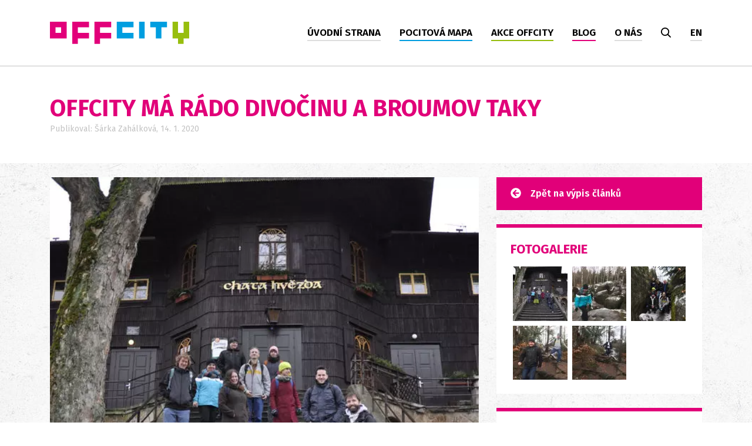

--- FILE ---
content_type: text/html; charset=utf-8
request_url: https://www.offcity.cz/cs/offcity-ma-rado-divocinu-a-broumov-taky
body_size: 10114
content:
<!DOCTYPE html>

<html lang="cs">
<head>



	<meta charset="utf-8">
		<meta name="viewport" content="width=device-width, initial-scale=1, maximum-scale=1">




	<meta http-equiv="x-ua-compatible" content="ie=edge">

	<title>Offcity má rádo divočinu a Broumov taky | Offcity</title>
	<meta name="description" content="Offcity má rádo výlety! Týmový plánovací výjezd a objevování nových končin.  pátek 3. – neděle 5. ledna 2020 Broumovský klášter & okolí">
	<meta name="keywords" content="">
	<meta name="author" content="OptimWeb s.r.o.">



		<link rel="preload" as="script" href="/cdn-xapj3/js/scripts.min.js">
		<link rel="preload" as="style" href="/cdn-xapj3/css/styles.min.css">

			<link rel="preconnect" href="https://fonts.googleapis.com" crossorigin>
			<link rel="dns-prefetch" href="https://fonts.googleapis.com">
		






	
		



	 


    




				<link rel='prefetch' href='https://fonts.googleapis.com/css?family=Fira+Sans:400,600,700&subset=latin,latin-ext&display=swap' type='text/css'>


	<meta property="og:title" content="Offcity má rádo divočinu a Broumov taky | Offcity">
    <meta property="og:type" content="website">
    <meta property="og:url" content="https://www.offcity.cz/cs/offcity-ma-rado-divocinu-a-broumov-taky">

		<meta property="og:description" content="Offcity má rádo výlety! Týmový plánovací výjezd a objevování nových končin.  pátek 3. – neděle 5. ledna 2020 Broumovský klášter & okolí">

	<meta name="twitter:card" content="summary_large_image">
	<meta name="twitter:title" content="Offcity má rádo divočinu a Broumov taky | Offcity">
		<meta name="twitter:description" content="Offcity má rádo výlety! Týmový plánovací výjezd a objevování nových končin.  pátek 3. – neděle 5. ledna 2020 Broumovský klášter & okolí">
	
    
	





	
	
			
	
		







		<script src="/cdn-xapj3/js/scripts.min.js" async defer></script>






				<style id="critical">
					button::-moz-focus-inner{padding:0;border:0}:root{--blue:#007bff;--indigo:#6610f2;--purple:#6f42c1;--pink:#e83e8c;--red:#dc3545;--orange:#fd7e14;--yellow:#ffc107;--green:#28a745;--teal:#20c997;--cyan:#17a2b8;--white:#fff;--gray:#6c757d;--gray-dark:#343a40;--primary:#007bff;--secondary:#6c757d;--success:#28a745;--info:#17a2b8;--warning:#ffc107;--danger:#dc3545;--light:#f8f9fa;--dark:#343a40;--breakpoint-xs:0;--breakpoint-sm:576px;--breakpoint-md:768px;--breakpoint-lg:992px;--breakpoint-xl:1200px;--font-family-sans-serif:-apple-system, BlinkMacSystemFont, 'Segoe UI', Roboto, 'Helvetica Neue', Arial, 'Noto Sans', sans-serif, 'Apple Color Emoji', 'Segoe UI Emoji', 'Segoe UI Symbol', 'Noto Color Emoji';--font-family-monospace:SFMono-Regular, Menlo, Monaco, Consolas, 'Liberation Mono', 'Courier New', monospace}*,*::before,*::after{box-sizing:border-box}html{font-family:sans-serif;line-height:1.15;-webkit-text-size-adjust:100%}article,main,nav,section{display:block}body{margin:0;font-family:-apple-system,BlinkMacSystemFont,'Segoe UI',Roboto,'Helvetica Neue',Arial,'Noto Sans',sans-serif,'Apple Color Emoji','Segoe UI Emoji','Segoe UI Symbol','Noto Color Emoji';font-size:1rem;font-weight:400;line-height:1.5;color:#212529;text-align:left;background-color:#fff}h1{margin-top:0;margin-bottom:0.5rem}p{margin-top:0;margin-bottom:1rem}ul{margin-top:0;margin-bottom:1rem}a{color:#007bff;text-decoration:none;background-color:transparent}img{vertical-align:middle;border-style:none}svg{overflow:hidden;vertical-align:middle}button{border-radius:0}input,button{margin:0;font-family:inherit;font-size:inherit;line-height:inherit}button,input{overflow:visible}button{text-transform:none}button,[type='button']{-webkit-appearance:button}button::-moz-focus-inner,[type='button']::-moz-focus-inner{padding:0;border-style:none}input[type='checkbox']{box-sizing:border-box;padding:0}::-webkit-file-upload-button{font:inherit;-webkit-appearance:button}.img-fluid{max-width:100%;height:auto}.container{width:100%;padding-right:15px;padding-left:15px;margin-right:auto;margin-left:auto}@media (min-width:576px){.container{max-width:540px}}@media (min-width:768px){.container{max-width:720px}}@media (min-width:992px){.container{max-width:960px}}@media (min-width:1200px){.container{max-width:1140px}}.row{display:-webkit-box;display:-webkit-flex;display:-ms-flexbox;display:flex;-webkit-flex-wrap:wrap;-ms-flex-wrap:wrap;flex-wrap:wrap;margin-right:-15px;margin-left:-15px}.col-12,.col-md-6,.col-lg-4{position:relative;width:100%;padding-right:15px;padding-left:15px}.col-12{-webkit-box-flex:0;-webkit-flex:0 0 100%;-ms-flex:0 0 100%;flex:0 0 100%;max-width:100%}@media (min-width:768px){.col-md-6{-webkit-box-flex:0;-webkit-flex:0 0 50%;-ms-flex:0 0 50%;flex:0 0 50%;max-width:50%}}@media (min-width:992px){.col-lg-4{-webkit-box-flex:0;-webkit-flex:0 0 33.3333333333%;-ms-flex:0 0 33.3333333333%;flex:0 0 33.3333333333%;max-width:33.3333333333%}}.collapse:not(.show){display:none}.nav-link{display:block;padding:0.5rem 1rem}.navbar{position:relative;display:-webkit-box;display:-webkit-flex;display:-ms-flexbox;display:flex;-webkit-flex-wrap:wrap;-ms-flex-wrap:wrap;flex-wrap:wrap;-webkit-box-align:center;-webkit-align-items:center;-ms-flex-align:center;align-items:center;-webkit-box-pack:justify;-webkit-justify-content:space-between;-ms-flex-pack:justify;justify-content:space-between;padding:0.5rem 1rem}.navbar>.container{display:-webkit-box;display:-webkit-flex;display:-ms-flexbox;display:flex;-webkit-flex-wrap:wrap;-ms-flex-wrap:wrap;flex-wrap:wrap;-webkit-box-align:center;-webkit-align-items:center;-ms-flex-align:center;align-items:center;-webkit-box-pack:justify;-webkit-justify-content:space-between;-ms-flex-pack:justify;justify-content:space-between}.navbar-brand{display:inline-block;padding-top:0.3125rem;padding-bottom:0.3125rem;margin-right:1rem;font-size:1.25rem;line-height:inherit;white-space:nowrap}.navbar-nav{display:-webkit-box;display:-webkit-flex;display:-ms-flexbox;display:flex;-webkit-box-orient:vertical;-webkit-box-direction:normal;-webkit-flex-direction:column;-ms-flex-direction:column;flex-direction:column;padding-left:0;margin-bottom:0;list-style:none}.navbar-nav .nav-link{padding-right:0;padding-left:0}.navbar-collapse{-webkit-flex-basis:100%;-ms-flex-preferred-size:100%;flex-basis:100%;-webkit-box-flex:1;-webkit-flex-grow:1;-ms-flex-positive:1;flex-grow:1;-webkit-box-align:center;-webkit-align-items:center;-ms-flex-align:center;-ms-grid-row-align:center;align-items:center}.navbar-toggler{padding:0.25rem 0.75rem;font-size:1.25rem;line-height:1;background-color:transparent;border:1px solid transparent;border-radius:0.25rem}@media (max-width:991.98px){.navbar-expand-lg>.container{padding-right:0;padding-left:0}}@media (min-width:992px){.navbar-expand-lg{-webkit-flex-flow:row nowrap;-ms-flex-flow:row nowrap;flex-flow:row nowrap;-webkit-box-pack:start;-webkit-justify-content:flex-start;-ms-flex-pack:start;justify-content:flex-start}.navbar-expand-lg .navbar-nav{-webkit-box-orient:horizontal;-webkit-box-direction:normal;-webkit-flex-direction:row;-ms-flex-direction:row;flex-direction:row}.navbar-expand-lg .navbar-nav .nav-link{padding-right:0.5rem;padding-left:0.5rem}.navbar-expand-lg>.container{-webkit-flex-wrap:nowrap;-ms-flex-wrap:nowrap;flex-wrap:nowrap}.navbar-expand-lg .navbar-collapse{display:-webkit-box!important;display:-webkit-flex!important;display:-ms-flexbox!important;display:flex!important;-webkit-flex-basis:auto;-ms-flex-preferred-size:auto;flex-basis:auto}.navbar-expand-lg .navbar-toggler{display:none}}.card{position:relative;display:-webkit-box;display:-webkit-flex;display:-ms-flexbox;display:flex;-webkit-box-orient:vertical;-webkit-box-direction:normal;-webkit-flex-direction:column;-ms-flex-direction:column;flex-direction:column;min-width:0;word-wrap:break-word;background-color:#fff;background-clip:border-box;border:1px solid rgba(0,0,0,0.125);border-radius:0.25rem}.card-body{-webkit-box-flex:1;-webkit-flex:1 1 auto;-ms-flex:1 1 auto;flex:1 1 auto;padding:1.25rem}.card-title{margin-bottom:0.75rem}.card-text:last-child{margin-bottom:0}.card-img-top{width:100%;border-top-left-radius:calc(0.25rem - 1px);border-top-right-radius:calc(0.25rem - 1px)}.d-none{display:none!important}.d-flex{display:-webkit-box!important;display:-webkit-flex!important;display:-ms-flexbox!important;display:flex!important}@media (min-width:992px){.d-lg-none{display:none!important}.d-lg-inline{display:inline!important}}@media (min-width:1200px){.d-xl-none{display:none!important}}.justify-content-end{-webkit-box-pack:end!important;-webkit-justify-content:flex-end!important;-ms-flex-pack:end!important;justify-content:flex-end!important}.align-items-end{-webkit-box-align:end!important;-webkit-align-items:flex-end!important;-ms-flex-align:end!important;-ms-grid-row-align:flex-end!important;align-items:flex-end!important}.fixed-top{position:fixed;top:0;right:0;left:0;z-index:1030}.mt-4{margin-top:1.5rem!important}.mb-4{margin-bottom:1.5rem!important}.mb-5{margin-bottom:3rem!important}.p-2{padding:0.5rem!important}.pl-2{padding-left:0.5rem!important}@media (min-width:992px){.mt-lg-0{margin-top:0!important}.mx-lg-2{margin-right:0.5rem!important}.ml-lg-2,.mx-lg-2{margin-left:0.5rem!important}}@media (min-width:1200px){.mx-xl-3{margin-right:1rem!important}.ml-xl-3,.mx-xl-3{margin-left:1rem!important}}.text-center{text-align:center!important}html,body{width:100%;height:100%;margin:0;padding:0;font-family:'Fira Sans';font-size:16px}body{background-image:url(/cdn-zildp/images/bg.jpg);background-position:top left;background-repeat:repeat}.border-feelmap{border-color:#009ddf!important}.offcity{color:#96bd0c!important}.border-offcity{border-color:#96bd0c!important}.border-blog{border-color:#e10079!important}.default{color:#444!important}.border-default{border-color:#dddddd!important}.border-none{border-color:transparent!important}.btn{color:#444444;border:1px solid #c3c3c3;padding:0.75rem 2.5rem;display:inline-block;font-size:1rem;font-weight:700;line-height:1.2rem;text-transform:uppercase}nav.navbar{background-color:white;padding:2rem 0.5rem}nav.navbar .navbar-toggler{border:1px solid #ddd}nav.navbar .nav-item .nav-link{color:#000000;font-size:1.063rem;font-weight:600;line-height:1.594rem;text-transform:uppercase;border-bottom:2px solid;padding:0}@media (min-width:992px) and (max-width:1199.98px){nav.navbar .nav-item .nav-link{font-size:0.875rem}}@media (max-width:991.98px){nav.navbar .nav-item .nav-link{font-size:0.875rem;padding:0.5rem 0}nav.navbar .nav-item .nav-link.search{border-color:#dddddd!important}}@media (max-width:991.98px){nav.navbar{padding:1rem 0.5rem}}main{padding-top:7rem}@media (max-width:991.98px){main{padding-top:5rem}}section.banner{height:520px;background-position:center center;background-size:cover;background-repeat:no-repeat;margin-bottom:6rem}section.banner article{background-color:white;max-width:100%;width:33rem;-webkit-transform:translateY(2rem);transform:translateY(2rem);border-top:6px solid;padding:2.75rem;box-shadow:0 5px 15px rgba(0,0,0,0.25)}section.banner article h1{font-size:1.75rem;font-weight:700;line-height:2.1rem}section.banner article div.perex{font-size:1.063rem;font-weight:400;line-height:1.594rem;color:#000000;margin-bottom:2rem}section.list .card{background:transparent;border:none}section.list .card .card-img-top{border-bottom:6px solid transparent}section.list .card .card-body{background-color:white;padding:2rem 2rem 1rem 2rem}section.list .card .card-body h1{font-size:1.375rem;font-weight:700;line-height:1.65rem;text-transform:uppercase}section.list .card .card-body div.date{font-size:1rem;font-weight:400;line-height:1.5rem;color:#666666;margin:1rem 0}section.list .card .card-body div.perex{font-size:1rem;font-weight:400;line-height:1.5rem;color:#000000}section.events .filter .filter-box .item input{display:none}section.newsletter form input{height:3rem;width:100%;display:block;border:1px solid #c3c3c3;color:#c3c3c3;font-size:1rem;font-weight:400;line-height:1.5rem;padding-left:1rem}
				</style>

				<link rel="preload" href="/cdn-xapj3/css/styles.min.css" as="style" onload="this.rel='stylesheet'">
				<noscript><link rel="stylesheet" type="text/css" href="/cdn-xapj3/css/styles.min.css" media="screen"></noscript>
 
				<!--[if lt IE 9]>
					<link rel="stylesheet" type="text/css" href="/cdn-xapj3/css/styles.min.css" media="screen">
				<![endif]-->

				<script>
				!function(e){ "use strict";var n=function(n,t,o){ function i(e){ return a.body?e():void setTimeout(function(){ i(e)})}function r(){ l.addEventListener&&l.removeEventListener("load",r),l.media=o||"all"}var d,a=e.document,l=a.createElement("link");if(t)d=t;else{ var s=(a.body||a.getElementsByTagName("head")[0]).childNodes;d=s[s.length-1]}var f=a.styleSheets;l.rel="stylesheet",l.href=n,l.media="only x",i(function(){ d.parentNode.insertBefore(l,t?d:d.nextSibling)});var u=function(e){ for(var n=l.href,t=f.length;t--;)if(f[t].href===n)return e();setTimeout(function(){ u(e)})};return l.addEventListener&&l.addEventListener("load",r),l.onloadcssdefined=u,u(r),l};"undefined"!=typeof exports?exports.loadCSS=n:e.loadCSS=n}("undefined"!=typeof global?global:this);
				!function(t){ if(t.loadCSS){ var e=loadCSS.relpreload={ };if(e.support=function(){ try{ return t.document.createElement("link").relList.supports("preload")}catch(e){ return!1}},e.poly=function(){ for(var e=t.document.getElementsByTagName("link"),n=0;n<e.length;n++){ var r=e[n];"preload"===r.rel&&"style"===r.getAttribute("as")&&(t.loadCSS(r.href,r),r.rel=null)}},!e.support()){ e.poly();var n=t.setInterval(e.poly,300);t.addEventListener&&t.addEventListener("load",function(){ t.clearInterval(n)}),t.attachEvent&&t.attachEvent("onload",function(){ t.clearInterval(n)})}}}(this);
				document.cookie ='criticalCss=xapj3; expires='+(new Date(new Date().getTime() + 86400000)).toGMTString()+'; path=/'
				</script>

         





			
		<link href="/cdn-xapj3/images/favicon.png" rel="icon" type="image/x-icon">



    

		<meta name="robots" content="index, follow">


    
	

		<link rel="canonical" href="https://www.offcity.cz/cs/offcity-ma-rado-divocinu-a-broumov-taky">


			<script>
                WebFontConfig = {


			
							google: {
								families: ["Fira+Sans:400,600,700:latin,latin-ext&display=swap"]
							},


                    active: function() { document.cookie ='wfont=1; expires='+(new Date(new Date().getTime() + 86400000)).toGMTString()+'; path=/' }
                };
			</script>
			<script src="https://ajax.googleapis.com/ajax/libs/webfont/1/webfont.js" async defer></script>

	
		<script type="application/ld+json">
			[{"@context":"https://schema.org","@type":"BreadcrumbList","itemListElement":[{"@type":"ListItem","position":1,"name":"Blog","item":"https://www.offcity.cz/cs/blog"}]}]
		</script>
	
	
	
</head>

<body   >







    <nav class="navbar fixed-top navbar-expand-lg">
        <div class="container">
            <a class="navbar-brand" href="/cs/">
                <img src="/cdn-xapj3/images/logo.svg" height="38" alt="Offcity">
            </a>

            <button class="navbar-toggler" type="button" data-toggle="collapse" data-target="#navbarNavAltMarkup" aria-controls="navbarNavAltMarkup" aria-expanded="false" aria-label="Toggle navigation">
                <svg xmlns="http://www.w3.org/2000/svg" viewBox="0 0 30 30" width="30" height="30" focusable="false"><title>Menu</title><path stroke="currentColor" stroke-width="2" stroke-linecap="round" stroke-miterlimit="10" d="M4 7h22M4 15h22M4 23h22"></path></svg>
            </button>

            <div class="collapse navbar-collapse justify-content-end" id="navbarNavAltMarkup">
                <ul class="navbar-nav">
                            <li class="nav-item mt-4 mt-lg-0 mx-lg-2 mx-xl-3 ">
                                <a class="nav-link border-default" href="/cs/">úvodní strana</a>
                            </li>
                            <li class="nav-item  mx-lg-2 mx-xl-3 ">
                                <a class="nav-link border-feelmap" href="/cs/pocitova-mapa">pocitová mapa</a>
                            </li>
                            <li class="nav-item  mx-lg-2 mx-xl-3 ">
                                <a class="nav-link border-offcity" href="/cs/akce-offcity">akce offcity</a>
                            </li>
                            <li class="nav-item  mx-lg-2 mx-xl-3 active">
                                <a class="nav-link border-blog" href="/cs/blog">blog</a>
                            </li>
                            <li class="nav-item  mx-lg-2 mx-xl-3 ">
                                <a class="nav-link border-default" href="/cs/o-nas">o nás</a>
                            </li>

                    <li class="nav-item mx-lg-2 mx-xl-3">
                        <a class="nav-link border-none search" href="/cs/vyhledavani">
                            <img src="/cdn-xapj3/images/ico/search.svg" alt="Hledat" width="18">
                            <span class="d-lg-none pl-2">Vyhledávání</span>
                        </a>
                    </li>

                    <li class="nav-item ml-lg-2 ml-xl-3">

                            <a class="nav-link border-default" href="/en/">
                                <span class="d-lg-none">
                                    SWITCH TO ENGLISH
                                    
                                </span>

                                <span class="d-none d-lg-inline">en</span>
                            </a>
                    </li>
                </ul>
            </div>
        </div>
    </nav>

    <main>


<article class="detail">


    <header class="py-5">
        <div class="container">
            <div class="row">
                <div class="col-12">
                    <h1 class="blog mb-0">Offcity má rádo divočinu a Broumov taky</h1>
                    <div class="details">
                        Publikoval: Šárka Zahálková, 14. 1. 2020
                    </div>
                </div>
            </div>
        </div>
    </header>

    <div class="container">
        <div class="row align-items-start">
            <div class="col-12 col-lg-8 py-4 main-content">
                <img src="/res/crc-2220845566/pages/images/1140x600/20507-70-off-broumov-02.webp" class="w-100 main-img border-blog" alt="Offcity má rádo divočinu a Broumov taky">

                <div class="perex p-4">
                    <p>Offcity má rádo výlety!<br /> Týmový plánovací výjezd a objevování nových končin. <br /> pátek 3. – neděle 5. ledna 2020<br /> Broumovský klášter &amp; okolí</p>
                </div>

                <div class="text border-none mt-4">
                    <p>Tradice společných výletů začala už <a href="/cs/in-w-1--le-massacre-du-michel">kdysi v roce 2013</a>. Tehdy jsme vyrazili na chatu Tomových rodičů do Horního Maršova, abychom zrekapitulovali, co je za námi, utužili kolektiv a především&nbsp;se zamysleli a čelem postavili k naší společné Offcity budoucnosti. Kolem Mlýnů to tou dobou začínalo vřít a klokotat. Na základech našeho společného horského rokování&nbsp;vznikla iniciativa Mlýny městu a Gočárovy mlýny se na pár dalších let staly výrazným středobodem našich Offcity aktivit.</p>
<p>Od té doby budujeme výletní tradici. Každý první či druhý lednový víkend vyjíždíme do rozličných končin; vymýšlet, poznávat a péct divočinu, síťovat se a poznávat nové kamarády.&nbsp;</p>
<ul>
<li><strong>Maršov – Rýchorské boudy – Maršov – <a href="https://cs.wikipedia.org/wiki/Pirkštejn" target="_blank">Pirkštejn</a> – <a href="https://www.neratov.cz" target="_blank">Neratov</a> – <a href="http://www.valdstejnskalodzie.cz" target="_blank">Valdštejnská lodžie</a> – <a href="https://esclitomysl.cz" target="_blank">Litomyšl</a> – a letos <a href="https://www.klasterbroumov.cz" target="_blank">Broumovský klášter</a></strong></li>
</ul>
<p>Děkujeme Pavle a Žanet&nbsp;a celému Broumovskému klášteru za pohostinnost a péči. Divočinu jsme tentokrát nepekli, o to divočejší pak byla vycházka skalách a hlavně naše myšlenky a nápady.</p>
<p>Díky též přátelům z <a href="https://cs-cz.facebook.com/promejto" target="_blank">proMejto</a>, že opět rozšířili naše řady. Hyp – hyp – hurá!</p>
                </div>
            </div>

            <div class="col-12 col-lg-4 py-4 sidebar">

                <a href="/cs/blog" class="backlink bg-blog px-4 py-3 mb-4">
                   <img src="/cdn-xapj3/images/ico/arrow-circle-left.svg" class="ico" width="18">Zpět na výpis článků
                </a>

                    
                    
                    
                    
                    
                    

                    <div class="sidebox clearfix border-blog px-4 pt-4 pb-3 mb-4">

                        <div class="header blog mb-3">
                            Fotogalerie
                        </div>

                        <div class="gallery">
                                <a href="/res/crc-258744302/pages/images/1920x1920/20507-70-off-broumov-02.webp">
                                    <img class="thumb" srcset='/res/crc-3088913696/pages/images/190x190crop/20507-70-off-broumov-02.webp 2x, /res/crc-3819579015/pages/images/95x95crop/20507-70-off-broumov-02.webp' src='/res/crc-3819579015/pages/images/95x95crop/20507-70-off-broumov-02.webp' >
                                </a>
                                <a href="/res/crc-1597339654/pages/images/1920x1920/20507-ab-img-1414.webp">
                                    <img class="thumb" srcset='/res/crc-2542561359/pages/images/190x190crop/20507-ab-img-1414.webp 2x, /res/crc-4147028804/pages/images/95x95crop/20507-ab-img-1414.webp' src='/res/crc-4147028804/pages/images/95x95crop/20507-ab-img-1414.webp' >
                                </a>
                                <a href="/res/crc-3465922978/pages/images/1920x1920/20507-w5-off-broumov-01.webp">
                                    <img class="thumb" srcset='/res/crc-2045035372/pages/images/190x190crop/20507-w5-off-broumov-01.webp 2x, /res/crc-575926475/pages/images/95x95crop/20507-w5-off-broumov-01.webp' src='/res/crc-575926475/pages/images/95x95crop/20507-w5-off-broumov-01.webp' >
                                </a>
                                <a href="/res/crc-718895593/pages/images/1920x1920/20507-kw-img-1401.webp">
                                    <img class="thumb" srcset='/res/crc-3797969312/pages/images/190x190crop/20507-kw-img-1401.webp 2x, /res/crc-2193793707/pages/images/95x95crop/20507-kw-img-1401.webp' src='/res/crc-2193793707/pages/images/95x95crop/20507-kw-img-1401.webp' >
                                </a>
                                <a href="/res/crc-3074844642/pages/images/1920x1920/20507-ge-img-1407.webp">
                                    <img class="thumb" srcset='/res/crc-2147448747/pages/images/190x190crop/20507-ge-img-1407.webp 2x, /res/crc-526236832/pages/images/95x95crop/20507-ge-img-1407.webp' src='/res/crc-526236832/pages/images/95x95crop/20507-ge-img-1407.webp' >
                                </a>
                        </div>
                    </div>



                <div class="sidebox border-blog px-4 pt-4 pb-2 mb-4">

                    <div class="header blog mb-2">
                        Nejnovější v kategorii
                    </div>

                        <div class="item py-3 clearfix">
                            <a href="/cs/divocina-v-nove-perle">
                                <img src="/res/crc-1451880835/pages/images/46x46crop/8m-off1.webp" class="float-left thumb">
                            </a>

                            <div>
                                <div class="date">5.1.2025</div>
                                <a href="/cs/divocina-v-nove-perle">Házet Perly divočákům</a>
                            </div>

                        </div>
                        <div class="item py-3 clearfix">
                            <a href="/cs/divocina-ve-varech">
                                <img src="/res/crc-1981073629/pages/images/46x46crop/v9-karlovy-vary-01.webp" class="float-left thumb">
                            </a>

                            <div>
                                <div class="date">15.1.2024</div>
                                <a href="/cs/divocina-ve-varech">Divočina ve Varech</a>
                            </div>

                        </div>
                        <div class="item py-3 clearfix">
                            <a href="/cs/divocina-na-zlatem-navrsi">
                                <img src="/res/crc-2103449096/pages/images/46x46crop/em-offcity-2022-1.webp" class="float-left thumb">
                            </a>

                            <div>
                                <div class="date">17.1.2022</div>
                                <a href="/cs/divocina-na-zlatem-navrsi">Divočina na Zlatém Návrší</a>
                            </div>

                        </div>
                </div>

            </div>
        </div>

    </div>


<section class="events ">
    <div class="container">
        <div class="row">



        </div>
    </div>



    <script src="/js/noload/markerclusterer.js"></script>
    <script>
        function initializeMap() {
    
            if(markers.length == 0) return;

            var mapOptions = {
                zoom: 16,
                center: new google.maps.LatLng(markers[0].lat, markers[0].lng),
                scrollwheel: false,
                maxZoom: 17
            };

            map = new google.maps.Map(document.getElementById('map-events'), mapOptions);

            var bounds = new google.maps.LatLngBounds();
            var infowindow = new google.maps.InfoWindow();

            var markerIconMap = new google.maps.MarkerImage("/images/ico/marker-feelmap.png", null, null, null, new google.maps.Size(38,50));
            var markerIconOffcity = new google.maps.MarkerImage("/images/ico/marker-offcity.png", null, null, null, new google.maps.Size(38,50));
            var markerIconBlog = new google.maps.MarkerImage("/images/ico/marker-blog.png", null, null, null, new google.maps.Size(38,50));

            let linkText = 'Zobrazit detail';

            let markersAggregated = [];

            if (window.location.href.indexOf('/en/')!=-1) {
                linkText = "Show more";
            }

            for(var i=0; i< markers.length; i++){
                var m = markers[i];
                bounds.extend(new google.maps.LatLng (m.lat, m.lng));

                var icon = markerIconMap;
                if(m.class == "offcity") icon = markerIconOffcity;
                if(m.class == "blog") icon = markerIconBlog;

                markersArr[i] = new google.maps.Marker({
                    position: new google.maps.LatLng (m.lat, m.lng),
                    icon: icon,
                    name: m.name,
                    perex: m.perex,
                    link: m.link,
                    map: map
                });

                google.maps.event.addListener(markersArr[i], 'click', (function (marker) {
                    
                    return function () {
                        var content = "";
                        let matchFound = false;
                    
                        markersArr.forEach((item, index) => {
                            if (marker.name != item.name && marker.position.lat() == item.position.lat() && marker.position.lng() == item.position.lng()) {
                                matchFound = true;
                            }
                            if (item.position.lat() && marker.position.lng() == item.position.lng()) {
                                let string = "";
                                string +=  "<strong class='infowindow-header "+m.class+"'>" + item.name + "</strong>";
                            
                                if(item.perex != ""){
                                    string += "<div class='infowindow-perex'>"+ item.perex + "</div>";
                                }
                                if(item.link != null){
                                    string += "<a href='"+item.link+"' class='btn infowindow-link'>"+linkText+"</a>";
                                }
                                content  += "<div class='mb-3'>"+string+"</div>";
                            }        
                        });

                        if (matchFound == true) {
                            infowindow.setContent(content);
                            infowindow.open(map, marker);
                        }
                        
                        if (matchFound == false && marker.name != "") {
                            content = "";
                            content += "<strong class='infowindow-header "+m.class+"'>" + marker.name + "</strong>";
                            if(marker.perex != ""){
                                content += "<div class='infowindow-perex'>"+ marker.perex + "</div>";
                            }
                            if(marker.link != null){
                                content += "<a href='"+marker.link+"' class='btn infowindow-link'>"+linkText+"</a>";
                            }

                            infowindow.setContent(content);
                            infowindow.open(map, marker);
                        }
                    }
                })(markersArr[i]));
            }

            var clusterStyles = [
                {
                    textColor: 'black',
                    url: '/images/markerclusterer/m1.png',
                    height: 74,
                    width: 45,
                    textSize: 14,
                    anchor:[14,0]
                },
                {
                    textColor: 'black',
                    url: '/images/markerclusterer/m1.png',
                    height: 74,
                    width: 45,
                    textSize: 14,
                    anchor:[14,0]
                },
                {
                    textColor: 'black',
                    url: '/images/markerclusterer/m1.png',
                    height: 74,
                    width: 45,
                    textSize: 14,
                    anchor:[14,0]
                }
            ];

            // Add a marker clusterer to manage the markers.
            var markerCluster = new MarkerClusterer(map, markersArr,
                {
                    imagePath: '/images/markerclusterer/m',
                    gridSize: 50,
                    maxZoom: 16,
                    styles: clusterStyles
                }
            );


            map.fitBounds(bounds);

        }
    </script>
<div id="snippet--eventsList">








                <script>
                    var markers = [{"name":"Offcity m\u00e1 r\u00e1do divo\u010dinu a Broumov taky","perex":"<p>Offcity m\u00e1 r\u00e1do v\u00fdlety!<br \/> T\u00fdmov\u00fd pl\u00e1novac\u00ed v\u00fdjezd a objevov\u00e1n\u00ed nov\u00fdch kon\u010din. <br \/> p\u00e1tek 3. \u2013 ned\u011ble 5. ledna 2020<br \/> Broumovsk\u00fd kl\u00e1\u0161ter &amp; okol\u00ed<\/p>","lat":50.586661,"lng":16.331386,"link":"\/cs\/offcity-ma-rado-divocinu-a-broumov-taky","class":"blog"}];
                    var markersArr = [];
                </script>
        <div id="map-events"></div>
</div>
<script defer async type="text/javascript" src="https://maps.google.com/maps/api/js?key=AIzaSyD6N7gPDdPCADGThp5s0P_OAPLTZOx8ElY&language=cs&callback=initializeMap"></script>
</section>
</article>

    </main>

    <footer>

<section class="newsletter py-5">
    <div class="container">
        <div class="row">

            <div class="col-12 text-center">
                <p id="newsletter-signup-message-box" class="text-small text-center p-2 bg-brown-lightest" style="display:none;"></p>
            </div>

            <div class="col-12 newsletter-container">
                <div class="row">
                    <div class="col-12 col-lg-3">
                        <h2>Přejete si zasílat novinky na e-mail?</h2>
                    </div>

                    <div class="col-12 col-lg-6 mb-3 my-lg-0">
                        <form action="/save/newsletter-sign-up" class="newsletter-signup" method="post">
                            <div data-recaptcha data-callback="CaptchaCallback" data-size="invisible" data-sitekey="6LeRqVckAAAAAPxmK-My4yFKitjZCWEmNDBhJPJn"></div>
<input type="hidden" name="timestamp" value="1767616857"><input class="hp-field" type="text" name="hp-url" autocomplete="new-password" value=""><script type="text/javascript">document.currentScript.insertAdjacentHTML("afterend", '<input type="hidden" name="nospam" value="no' + 'spam">');</script>
                            <input type="email" autocomplete="off" name="email" placeholder="Zadejte váš e-mail" required data-msg-required=" ">
                            <button type="submit" class="btn"><span class="d-none d-xl-inline">Přihlásit k odběru</span><span class="d-xl-none">Přilásit</span></button>
                        </form>
                    </div>
                    <div class="col-12 col-lg-3">
                        Přihlášením souhlasíte se <a href="/cs/ochrana-osobnich-udaju/" target="_blank">zpracov&aacute;n&iacute;m osobn&iacute;ch &uacute;dajů</a>
                    </div>
                </div>
            </div>
            
        </div>
    </div>
</section>
        <div class="container mt-5 info">
            <div class="row">
                <div class="col-12 col-lg-3 d-none d-md-block text-center mb-4 text-lg-left mb-lg-0">

                    <img src="/cdn-xapj3/images/logo.svg" alt="offcity" class="logo">

                </div>

                <div class="col-12 col-md-4 col-lg-3 text-center text-md-left">

                    <strong class="mb-2 mb-md-3">DŮLEŽITÉ ODKAZY</strong>

                    <a href="/cs/o-nas#redakce">Redakce</a><br>
                    <a href="/cs/o-nas">Kontakty</a><br>

                    <a href="/cs/ochrana-osobnich-udaju">Ochrana osobních údajů</a><br>

                    <a href="/cs/podminky-uzivani">Podmínky užívání</a>

                </div>

                <div class="col-12 col-md-4 col-lg-3 text-center text-md-left">

                    <strong class="mb-2 mb-md-3 mt-4 mt-md-0">KONTAKTNÍ INFORMACE</strong>

                    Ondřej Teplý, Offcity z.s.<br>
                    Mrštíků 80<br>
                    533 53 Pardubice<br>
                    
                    

                </div>

                <div class="col-12 col-md-4 col-lg-3 text-center text-md-left socials">

                    <strong class="mb-2 mb-md-3 mt-4 mt-md-0">OFFCITY NA SÍTI</strong>

                    
                    <div><a target="_blank" href="https://cs-cz.facebook.com/projekt.offcity"><img width="30" height="30" src="/cdn-xapj3/images/ico/facebook.svg"> Facebook</a></div>
                    <div><a target="_blank" href="https://www.youtube.com/user/offcity09"><img width="30" height="30"src="/cdn-xapj3/images/ico/youtube.svg"> Youtube</a></div>
                    <div><a target="_blank" href="https://www.instagram.com/offcitylab/"><img width="30" height="30" src="/cdn-xapj3/images/ico/instagram.svg"> Instagram</a></div>

                </div>

                <div class="col-12 copyright clearfix text-center mt-5 py-4">
                    <div class="float-md-left">Copyright © 2026, OFFCITY - všechna práva vyhrazena</div>
                    <div class="float-md-right">Created by <a href="https://www.optimweb.cz" target="_blank"><span style="color:#000">OptimWeb</a></div>
                </div>
            </div>
        </div>

    </footer>







					
<script type='text/javascript' >
    ga=function(){ ga.q.push(arguments) };ga.q=[];ga.l=+new Date;
    ga('create','UA-48630029-1','auto');
    ga('send','pageview');
    ga('set', 'anonymizeIp', true);
</script>

<script type='text/javascript' src = 'https://www.google-analytics.com/analytics.js' async defer ></script>       
	
	

	
	
<div id="snippet--gtmViewItem"></div>
	
	
	
	

 






<div id="snippet--systemModals">
	
		

		
</div>
 







		<!-- @health_check=ok -->
<script defer src="https://static.cloudflareinsights.com/beacon.min.js/vcd15cbe7772f49c399c6a5babf22c1241717689176015" integrity="sha512-ZpsOmlRQV6y907TI0dKBHq9Md29nnaEIPlkf84rnaERnq6zvWvPUqr2ft8M1aS28oN72PdrCzSjY4U6VaAw1EQ==" data-cf-beacon='{"version":"2024.11.0","token":"312bd0c00fc34df8bd4648790f497e50","r":1,"server_timing":{"name":{"cfCacheStatus":true,"cfEdge":true,"cfExtPri":true,"cfL4":true,"cfOrigin":true,"cfSpeedBrain":true},"location_startswith":null}}' crossorigin="anonymous"></script>
</body>
</html>


--- FILE ---
content_type: image/svg+xml
request_url: https://www.offcity.cz/cdn-xapj3/images/ico/arrow-circle-left.svg
body_size: 67
content:
<?xml version="1.0" encoding="UTF-8" standalone="no"?>
<!DOCTYPE svg PUBLIC "-//W3C//DTD SVG 1.1//EN" "http://www.w3.org/Graphics/SVG/1.1/DTD/svg11.dtd">
<svg width="100%" height="100%" viewBox="0 0 512 512" version="1.1" xmlns="http://www.w3.org/2000/svg" xmlns:xlink="http://www.w3.org/1999/xlink" xml:space="preserve" xmlns:serif="http://www.serif.com/" style="fill-rule:evenodd;clip-rule:evenodd;stroke-linejoin:round;stroke-miterlimit:1.41421;">
    <path d="M256,504C119,504 8,393 8,256C8,119 119,8 256,8C393,8 504,119 504,256C504,393 393,504 256,504ZM284.9,360.4L209.4,288L392,288C405.3,288 416,277.3 416,264L416,248C416,234.7 405.3,224 392,224L209.4,224L284.9,151.6C294.6,142.3 294.8,126.8 285.3,117.3L274.3,106.4C264.9,97 249.7,97 240.4,106.4L107.7,239C98.3,248.4 98.3,263.6 107.7,272.9L240.4,405.6C249.8,415 265,415 274.3,405.6L285.3,394.7C294.8,385.2 294.6,369.7 284.9,360.4Z" style="fill:white;fill-rule:nonzero;stroke:white;stroke-width:1px;"/>
</svg>


--- FILE ---
content_type: image/svg+xml
request_url: https://www.offcity.cz/cdn-xapj3/images/logo.svg
body_size: 253
content:
<?xml version="1.0" encoding="UTF-8" standalone="no"?>
<!DOCTYPE svg PUBLIC "-//W3C//DTD SVG 1.1//EN" "http://www.w3.org/Graphics/SVG/1.1/DTD/svg11.dtd">
<svg width="100%" height="100%" viewBox="0 0 1477 237" version="1.1" xmlns="http://www.w3.org/2000/svg" xmlns:xlink="http://www.w3.org/1999/xlink" xml:space="preserve" xmlns:serif="http://www.serif.com/" style="fill-rule:evenodd;clip-rule:evenodd;stroke-linejoin:round;stroke-miterlimit:1.41421;">
    <g transform="matrix(1,0,0,1,-242.15,-147.637)">
        <g id="Layer-1" serif:id="Layer 1" transform="matrix(4.16667,0,0,4.16667,0,0)">
            <g transform="matrix(1,0,0,1,0,-14.174)">
                <path d="M86.461,77.952L72.287,77.952L72.287,63.78L86.461,63.78L86.461,77.952ZM58.116,92.126L100.634,92.126L100.634,49.607L58.116,49.607L58.116,92.126Z" style="fill:rgb(226,0,122);fill-rule:nonzero;"/>
            </g>
            <g transform="matrix(1,0,0,1,157.325,77.9509)">
                <path d="M0,-28.345L0,-42.518L-42.519,-42.518L-42.519,14.173L-28.346,14.173L-28.346,0.001L0,0.001L0,-14.173L-28.346,-14.173L-28.346,-28.345L0,-28.345Z" style="fill:rgb(226,0,122);fill-rule:nonzero;"/>
            </g>
            <g transform="matrix(1,0,0,1,214.013,77.9509)">
                <path d="M0,-28.345L0,-42.518L-42.52,-42.518L-42.52,14.173L-28.346,14.173L-28.346,0.001L0,0.001L0,-14.173L-28.346,-14.173L-28.346,-28.345L0,-28.345Z" style="fill:rgb(226,0,122);fill-rule:nonzero;"/>
            </g>
            <g transform="matrix(1,0,0,1,270.705,63.7789)">
                <path d="M0,-14.173L0,-28.346L-42.519,-28.346L-42.519,14.173L0,14.173L0,-0.001L-28.347,-0.001L-28.347,-14.173L0,-14.173Z" style="fill:rgb(0,158,224);fill-rule:nonzero;"/>
            </g>
            <g transform="matrix(1,0,0,1,0,-14.174)">
                <rect x="284.878" y="49.607" width="14.174" height="42.519" style="fill:rgb(0,158,224);"/>
            </g>
            <g transform="matrix(1,0,0,1,313.225,77.952)">
                <path d="M0,-42.519L0,-28.346L14.172,-28.346L14.172,0L28.344,0L28.344,-28.346L42.518,-28.346L42.518,-42.519L0,-42.519Z" style="fill:rgb(0,158,224);fill-rule:nonzero;"/>
            </g>
            <g transform="matrix(1,0,0,1,398.263,92.123)">
                <path d="M0,-56.69L0,-28.345L-14.174,-28.345L-14.174,-56.69L-28.347,-56.69L-28.347,-14.171L-14.174,-14.171L-14.174,0L0,0L0,-14.171L14.172,-14.171L14.172,-56.69L0,-56.69Z" style="fill:rgb(151,190,13);fill-rule:nonzero;"/>
            </g>
        </g>
    </g>
</svg>


--- FILE ---
content_type: text/plain
request_url: https://www.google-analytics.com/j/collect?v=1&_v=j102&a=1698572004&t=pageview&_s=1&dl=https%3A%2F%2Fwww.offcity.cz%2Fcs%2Foffcity-ma-rado-divocinu-a-broumov-taky&ul=en-us%40posix&dt=Offcity%20m%C3%A1%20r%C3%A1do%20divo%C4%8Dinu%20a%20Broumov%20taky%20%7C%20Offcity&sr=1280x720&vp=1280x720&_u=IEBAAEABAAAAACAAI~&jid=958011900&gjid=1847013988&cid=905143355.1767616859&tid=UA-48630029-1&_gid=582060155.1767616859&_r=1&_slc=1&z=1333769453
body_size: -449
content:
2,cG-1D4RD9KSD7

--- FILE ---
content_type: image/svg+xml
request_url: https://www.offcity.cz/cdn-xapj3/images/ico/search.svg
body_size: 189
content:
<?xml version="1.0" encoding="UTF-8" standalone="no"?>
<!DOCTYPE svg PUBLIC "-//W3C//DTD SVG 1.1//EN" "http://www.w3.org/Graphics/SVG/1.1/DTD/svg11.dtd">
<svg width="100%" height="100%" viewBox="0 0 19 19" version="1.1" xmlns="http://www.w3.org/2000/svg" xmlns:xlink="http://www.w3.org/1999/xlink" xml:space="preserve" xmlns:serif="http://www.serif.com/" style="fill-rule:evenodd;clip-rule:evenodd;stroke-linejoin:round;stroke-miterlimit:1.41421;">
    <g id="Složená-cesta" serif:id="Složená cesta" transform="matrix(1,0,0,1,-1484,-54.9998)">
        <path d="M1498.94,62.449C1498.94,63.9 1498.47,65.469 1497.37,66.998C1498.86,68.488 1500.39,69.978 1501.84,71.546C1502.04,71.742 1502,71.86 1502,72.056C1502,72.683 1501.57,72.997 1501.06,72.997C1500.86,72.997 1500.74,73.036 1500.55,72.84C1499.02,71.428 1497.53,69.899 1496,68.37C1494.51,69.429 1492.94,69.938 1491.45,69.938C1488.86,69.938 1485.61,68.409 1484.35,64.841C1484.16,64.292 1484,63.273 1484,63.195L1484,61.744C1484.59,57.274 1488.08,55 1491.45,55C1495.57,55 1498.94,58.372 1498.94,62.449ZM1496.98,62.41C1496.98,65.508 1494.43,67.978 1491.41,67.978C1488.35,67.978 1485.92,65.429 1485.92,62.449C1485.92,59.47 1488.35,56.921 1491.45,56.921C1494.51,56.921 1496.98,59.47 1496.98,62.41Z"/>
    </g>
</svg>


--- FILE ---
content_type: image/svg+xml
request_url: https://www.offcity.cz/cdn-xapj3/images/ico/youtube.svg
body_size: -268
content:
<svg xmlns="http://www.w3.org/2000/svg" width="30" height="30" viewBox="0 0 30 30"><g><g><path fill="#333" d="M0 15C0 6.715 6.716 0 15 0c8.284 0 15 6.715 15 15 0 8.284-6.716 15-15 15-8.284 0-15-6.716-15-15z"/></g><g><path fill="#fff" d="M20 15.5L12 10v11z"/></g></g></svg>

--- FILE ---
content_type: image/svg+xml
request_url: https://www.offcity.cz/cdn-xapj3/images/ico/bullet.svg
body_size: -57
content:
<?xml version="1.0" encoding="UTF-8" standalone="no"?>
<!DOCTYPE svg PUBLIC "-//W3C//DTD SVG 1.1//EN" "http://www.w3.org/Graphics/SVG/1.1/DTD/svg11.dtd">
<svg width="9px" height="14px" version="1.1" xmlns="http://www.w3.org/2000/svg" xmlns:xlink="http://www.w3.org/1999/xlink" xml:space="preserve" xmlns:serif="http://www.serif.com/" style="fill-rule:evenodd;clip-rule:evenodd;stroke-linejoin:round;stroke-miterlimit:1.41421;">
    <g transform="matrix(1,0,0,1,0,-4)">
        <g transform="matrix(1,0,0,1,0,4)">
            <path d="M0,12.049L1.962,13.999L9,7L1.962,0L0,1.952L5.077,7L0,12.049Z" style="fill:rgb(0,157,223);fill-rule:nonzero;"/>
        </g>
    </g>
</svg>


--- FILE ---
content_type: image/svg+xml
request_url: https://www.offcity.cz/cdn-xapj3/images/ico/facebook.svg
body_size: -138
content:
<svg xmlns="http://www.w3.org/2000/svg" width="30" height="30" viewBox="0 0 30 30"><g><g><path fill="#333" d="M0 15C0 6.716 6.716 0 15 0c8.284 0 15 6.716 15 15 0 8.284-6.716 15-15 15-8.284 0-15-6.716-15-15z"/></g><g><path fill="#fff" d="M18 8v2.366h-1.466c-.32-.05-.55.345-.55.592v1.626H18l-.229 2.367h-1.786V22h-2.657v-7.05H12v-2.366h1.328v-2.02c.046-.691.32-1.874 1.237-2.268.275-.148.687-.247 1.053-.296z"/></g></g></svg>